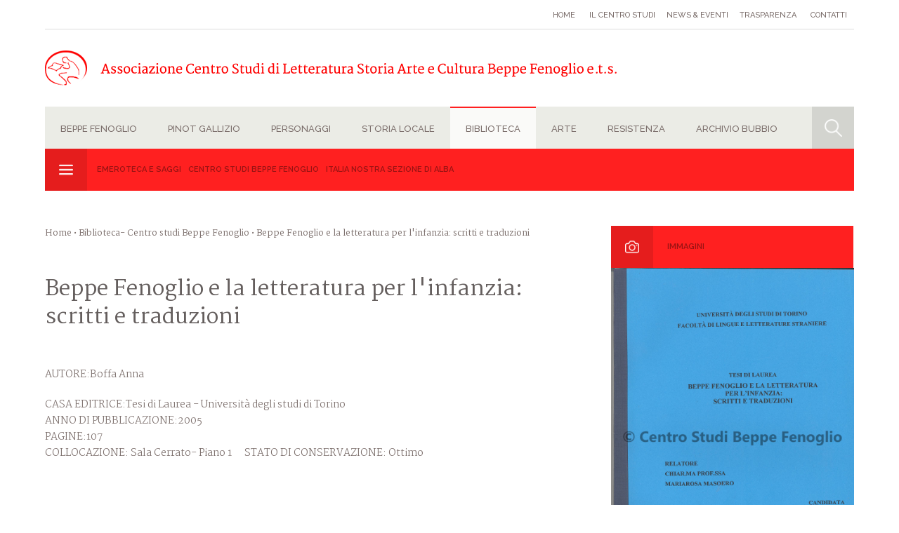

--- FILE ---
content_type: text/css
request_url: https://centrostudibeppefenoglio.it/css/style.css
body_size: 4670
content:
/*FONTS*/
@import url(https://fonts.googleapis.com/css?family=Raleway:400,900,800,700,600,500,300,200,100);
@import url(https://fonts.googleapis.com/css?family=Martel+Sans:200,300,400,600,700,800,900);
@import url(https://fonts.googleapis.com/css?family=Merriweather:400,900,900italic,700italic,700,400italic,300italic,300);
@import url(https://fonts.googleapis.com/css?family=Martel:400,900,800,700,600,300,200);
/*END FONTS*/


/*GENERALI*/

* {
	margin: 0;
	padding: 0;
}
body {
	background-color: #fff;
}
.clear {
	clear: both;
}
img {
	border: none;
}
b, strong {
	font-weight: 700;
}
a, a:link {
	text-decoration: none;
}
h1 {
	position: relative;
	font-family: 'Martel', serif;
	font-size: 40px;
	line-height: 50px;
	font-weight: 500;
	color: #645e5d;
}
h2 {
	font-family: 'Martel', sans-serif;
	font-weight: 300;
	font-size: 25px;
	line-height: 30px;
	color: #7c6f6c;
}
h3 {
	font-family: 'Raleway', sans-serif;
	font-weight: 600;
	text-transform: uppercase;
	font-size: 13px;
	color: rgba(0,0,0,0.40);
	margin-left: 80px;
	margin-right: 20px;
	line-height: 60px;
}
h4 {
	font-family: 'Roboto Slab', serif;
	font-weight: 300;
	font-size: 18px;
	color: #9c8c87;
	text-align: center;
}
h1 a, h2 a, h3 a {
	color: #000;
}
h1 a:hover, h2 a:hover, h3 a:hover {
	color: #cc071e;
}
p {
	font-family: 'Martel', serif;
	font-weight: 300;
	font-size: 17px;
	line-height: 26px;
	color: #7c6f6c;
	text-align: justify;
}
a.read-more {
	font-family: 'Roboto Slab', serif;
	font-weight: 300;
	font-size: 14px;
	line-height: normal;
}
p a {
	color: #7c6f6c;/*font-weight:700;*/
}
p a:hover, a.read-more:hover {
	color: #645e5d;
}
.icon_object {
	position: absolute;
	height: 60px;
	width: 60px;
	background-color: rgba(0,0,0,0.10);
	background-size: 25px;
	background-position: center center;
	background-repeat: no-repeat;
}
a.credits {
	display: block;
	margin-top: 20px;
}
a.credits:hover {
	color: #645e5d;
}

#map-canvas {
	height: 600px;
}

/**CONTENT / CENTER**/
.content {
	position: relative;
	width: 1300px;
	margin: 0 auto;
	margin-bottom: 50px;
}
.content.content-header {
}
.content.content-footer {
	padding-top: 50px;
	padding-bottom: 50px;
	margin-bottom: 0px;
	border-top: 1px solid #ddd;
}
.content-footer a.logo {
	padding-top: 0px;
	background-position: left top;
	height: 50px;
}
/**END CONTENT / CENTER**/

.cont-foto {
	position: relative;
	overflow: hidden;
	width: 100%;
	height: 100%;
	text-align: center;
}
.cont-foto img {
	position: absolute;
	top: 50%;
	left: 50%;
	opacity: 0;
	filter: alpha(opacity=0);
}
/*END GENERALI*/


/*LOGO*/
a.logo {
	display: block;
	position: relative;
	padding: 25px 0;
	background: url(../images/loghi/logo.png) no-repeat left center;
	height: 60px;
}
/*END LOGO*/


/*MENU*/
ul#menu {
	list-style: none;
	position: relative;
	height: 60px;
	background: #ebece6;
}
ul#menu ul {
	list-style: none;
	height: auto;
	overflow: hidden;
}
ul#menu li {
	float: left;
	height: 60px;
	margin-right: 0px;
}
ul#menu li a {
	display: block;
	font-family: 'Raleway', sans-serif;
	font-weight: 500;
	text-transform: uppercase;
	font-size: 13px;
	color: #7c6f6c;
	padding: 0px 22px;
	line-height: 60px;
	cursor: pointer;
	border-top: 2px solid #ebece6
}
ul#menu li a:hover, ul#menu li a.in {
	color: #7c6f6c;
}
ul#menu ul.tendina {
	position: absolute;
	top: 60px;
	left: 0px;
	padding-left: 5%;
	width: 95%;
	z-index: 20;
	display: none;
	background: #ccc;
}
ul#menu ul.tendina li {
	float: none;
	display: inline-block;
	height: 60px;
	margin-right: 0px;
}
ul#menu ul.tendina li a {
	display: block;
	font-family: 'Raleway', sans-serif;
	font-weight: 600;
	text-transform: uppercase;
	font-size: 12px;
	color: rgba(0,0,0,0.40);
	padding: 0px 10px;
	line-height: 60px;
	cursor: pointer;
	border: none;
}
.opensearch {
	top: 0px;
	right: 0px;
	background-image: url(../images/icon/search.png);
	cursor: pointer;
}
.opensearch.open {
	background-image: url(../images/icon/close.png);
}
ul#menu ul.tendina a.selection {
	display: none;
}
/*END MENU*/



/*MENU SERVIZIO*/
ul#menu-servizio {
	position: relative;
	text-align: right;
	border-bottom: 1px solid #ddd;
}
ul#menu-servizio li {
	display: inline-block;
	margin-left: -4px;
}
ul#menu-servizio li a {
	display: block;
	font-family: 'Raleway', sans-serif;
	font-weight: 500;
	text-transform: uppercase;
	font-size: 12px;
	color: #7c6f6c;
	padding: 15px 10px 13px 10px;
}
ul#menu-servizio li a:hover, ul#menu-servizio li a.in {
	background: #e90808;
	color: #fff;
}
/*END MENU SERVIZIO*/


/*MENU PAGE*/
ul#menu-page, ul.menu-box-site {
	position: relative;
	padding-left: 5%;
	width: 95%;
	background: #ccc;
	display: none;
	list-style: none;
}
ul#menu-page li, ul.menu-box-site li {
	/*float: left;*/
	display: inline-block;
	height: 60px;
	margin-right: 0px;
}

ul#menu-page li a, ul.menu-box-site li a {
	display: block;
	font-family: 'Raleway', sans-serif;
	font-weight: 600;
	text-transform: uppercase;
	font-size: 12px;
	color: rgba(0,0,0,0.40);
	padding: 0px 10px;
	line-height: 60px;
	cursor: pointer;
	border: none;
}
ul#menu-page li a:hover, ul#menu-page li a.in, ul.menu-box-site a:hover {
	text-decoration: underline;
}
body.page ul#menu-page, ul.menu-box-site {
	display: block;
}

/*END MENU SERVIZIO*/


/*INDEX*/
.box_intro {
	position: relative;
	width: 100%;
	height: 470px;
}
.box_intro_left {
	float: left;
	width: 50%;
	height: 100%;
	background: #e90808;
}
.box_intro_right {
	float: right;
	width: 50%;
	height: 100%;
}
.box_intro_left h1 {
	position: relative;
	font-family: 'Martel', serif;
	font-size: 36px;
	line-height: 50px;
	font-weight: 300;
	padding: 160px 45px 0 45px;
	color: #880101;
}
.claim {
	position: relative;
	margin-top: 50px;
}
.apice_sx {
	position: relative;
	height: 30px;
	margin-bottom: 30px;
	background: url(../images/icon/apice_sx.png) no-repeat top left;
	background-size: contain;
}
.apice_dx {
	position: relative;
	height: 30px;
	margin-top: 30px;
	background: url(../images/icon/apice_dx.png) no-repeat top right;
	background-size: contain;
}
.claim p {
	font-size: 22px;
	line-height: 30px;
	text-align: justify;
}
.claim p span {
	font-size: 17px;
	display: block;
	margin-top: 20px;
}
/*END INDEX*/




/*PAGINA*/

.col01 {
	float: left;
	position: relative;
	width: 910px;
}
.col02 {
	float: right;
	position: relative;
	width: 300px;
}
.bread {
	font-family: 'Martel', serif;
	font-weight: 400;
	font-size: 12px;
	color: #7c6f6c;
}
.bread a {
	color: #7c6f6c;
}
.bread a:hover {
	text-decoration: underline;
}
.pagina {
	position: relative;
	margin-top: 50px;
}
p.intro {
	margin-top: 50px;
}
.area-link {
	position: relative;
	margin-top: 60px;
}
a.box_link {
	display: block;
	position: relative;
	background: #f8f8f3;
	padding: 32px 60px 32px 40px;
	font-family: 'Martel', sans-serif;
	font-weight: 300;
	font-size: 15px;
	line-height: 22px;
	color: #7c6f6c;
	margin-bottom: 20px;
	/**/
	display: none;
}
a.box_link:hover {
	background: #ebece6;
}
.area-filtri {
	position: relative;
	padding-top: 20px;
	margin-top: 20px;
	border-top: 1px solid #daccc9;
}
.filtro {
	font-size: 12px;
	margin-bottom: 5px;
}
.filtro span {
	font-weight: 700;
	margin-right: 5px;
}
.icon_more {
	position: absolute;
	width: 35px;
	height: 100%;
	top: 0px;
	right: 0px;
	background-color: #ebece6;
	background-image: url(../images/icon/more.png);
	background-position: center center;
	background-size: 8px;
	background-repeat: no-repeat;
}
/*END PAGINA*/
/*COLONNA*/
.box-col {
	position: relative;
	width: 100%;
	background: #f8f8f3;
	margin-bottom: 35px;
}
.titolo-box-col {
	position: relative;
	height: 60px;
	background: #ebece6;
	overflow: hidden;
	display: table-cell;
	vertical-align: middle;
	width: 600px;
}
.titolo-box-col h3 {
	line-height: 14px;
}
.box-approfondimento .titolo-box-col, .search-big .titolo-box-col, .home .titolo-box-col {
	position: relative;
	height: 60px;
	background: #ebece6;
	overflow: hidden;
	display: block;
	vertical-align: middle;
	width: 100%;
}
.box-approfondimento .titolo-box-col h3, .search-big .titolo-box-col h3, .home .titolo-box-col h3 {
	line-height: 60px;
}
.icon-box-col {
	position: absolute;
	top: 0px;
	left: 0px;
	width: 60px;
	height: 100%;
	background-color: rgba(0,0,0,0.10);
	background-position: center center;
	background-repeat: no-repeat;
	background-size: 20px;
}
.icon-box-col.box-col-menu {
	background-image: url(../images/icon/menu.png);
}
.icon-box-col.box-col-photo {
	background-image: url(../images/icon/photo.png);
}
.icon-box-col.box-col-biblio {
	background-image: url(../images/icon/biblio.png);
}
.icon-box-col.box-col-connection {
	background-image: url(../images/icon/connection.png);
}
.icon-box-col.box-col-search {
	background-image: url(../images/icon/search.png);
}
.icon-box-col.box-col-advancedsearch {
	background-image: url(../images/icon/advancedsearch.png);
}
.icon-box-col.box-col-news {
	background-image: url(../images/icon/news.png);
}
.icon-box-col.box-col-alpha {
	background-image: url(../images/icon/alpha.png);
}
.icon-box-col.box-col-scopri {
	background-image: url(../images/icon/scopri.png);
	background-size: 28px;
}
a.link-col {
	display: block;
	position: relative;
	padding: 20px 20px;
	border-bottom: 1px solid #eee;
	font-family: 'Martel', serif;
	font-weight: 300;
	font-size: 12px;
	color: #7c6f6c;
	display: none;
}
a.link-col:hover {
	background: #ebece6;
}
.loading_result {
	position: relative;
	background-color: rgba(0,0,0,0.15);
	background-image: url(../images/icon/add.png);
	background-size: 15px;
	background-position: center center;
	background-repeat: no-repeat;
	height: 35px;
	cursor: pointer;
}
.loading_result:hover {
	background-color: #ebece6;
}
.img-box-col {
	position: relative;
	text-align: center;
}
.img-box-col img {
	width: 100%;
}
.area-ricerca-box-col {
	position: relative;
	padding: 20px;
	border-bottom: 1px solid #eee;
}
a.alpha_letter {
	display: inline-block;
	margin: 0 2px 3px 2px;
	font-family: 'Martel', serif;
	font-weight: 400;
	font-size: 15px;
	color: #7c6f6c;
	text-transform: uppercase;
}
a.alpha_letter:hover {
	text-decoration: underline;
}
div.alpha_letter {
	display: inline-block;
	margin: 0 2px 3px 2px;
	font-family: 'Martel', serif;
	font-weight: 400;
	font-size: 15px;
	color: #7c6f6c;
	text-transform: uppercase;
	opacity: 0.3;
}
.campi {
	position: relative;
	width: 100%;
	margin-bottom: 10px;
}
.campi:last-child {
	margin-bottom: 0px;
}
.campi input {
	padding: 10px 5%;
	width: 90%;
	font-family: 'Martel', serif;
	font-weight: 400;
	font-size: 12px;
	line-height: 20px;
	color: #7c6f6c;
	background: rgba(255,255,255,0.80);
	border: 1px solid #eee;
	outline: none;
	-webkit-appearance: none;
	appearance: none;
}
.campi input.button-search {
	padding: 10px 0;
	width: 100%;
	font-family: 'Martel', serif;
	font-weight: 400;
	font-size: 12px;
	line-height: 20px;
	color: #7c6f6c;
	background-color: rgba(0,0,0,0.15);
	background-image: url(../images/icon/search.png);
	background-size: 15px;
	background-position: center center;
	background-repeat: no-repeat;
	outline: none;
	-webkit-appearance: none;
	appearance: none;
	cursor: pointer;
}
.campi input.button-search:hover {
	background-color: #ebece6;
}
.select-graph {
	position: relative;
	border: 1px solid #eee;
	width: 100%;
	overflow: hidden;
	background: url(../images/icon/select.png) no-repeat rgba(255,255,255,0.80);
	background-size: 6px;
	background-position: 95% center;
	margin-bottom: 10px;
}
.select-graph select {
	background: transparent;
	width: 120%;
	padding: 12px 5%;
	border: 0;
	border-radius: 0;
	-webkit-appearance: none;
	appearance: none;
	outline: none;
	font-family: 'Martel', serif;
	font-weight: 400;
	font-size: 12px;
	line-height: 20px;
	color: #7c6f6c;
}
/*END COLONNA*/
/*ARTICOLO*/
p.sottotitolo {
	margin-top: 30px;
	font-size: 22px;
	line-height: 30px;
	text-align: left;
}
.testo-principale {
	position: relative;
	margin: 50px 0 70px 0;
}
.testo-principale p {
	margin-bottom: 20px;
}
.box-approfondimento {
	position: relative;
	margin-bottom: 40px;
}
.area-link-approfondimento {
	margin-top: 40px;
}
.area-link-approfondimento a {
	display: block;
	margin-bottom: 15px;
	font-family: 'Martel', serif;
	font-weight: 300;
	font-size: 17px;
	line-height: 26px;
	color: #7c6f6c;
	padding-left: 20px;
	background: url(../images/icon/ball.png) left center no-repeat;
	background-size: 8px;
}
.area-link-approfondimento.note a {
	margin-bottom: 10px;
	font-size: 14px;
}
.area-link-approfondimento a:hover {
	text-decoration: underline;
}
.area-link-approfondimento.note a:hover {
	text-decoration: none;
}
.area-link-approfondimento p {
	margin-bottom: 15px;
}
.addthis_custom_sharing {
	margin-top: 60px;
}
.area-allegati {
	margin-top: 50px;
}
.allegato p a {
	display: block;
	font-family: 'Martel', serif;
	font-weight: 300;
	font-size: 17px;
	line-height: 26px;
	color: #7c6f6c;
	margin-bottom: 20px;
	background: url(../images/icon/pdf.png) top left no-repeat;
	background-size: 25px;
	min-height: 30px;
	padding-top: 5px;
	padding-left: 50px;
}
.allegato p a:hover {
	text-decoration: underline;
}
a.allegato {
	display: block;
	font-family: 'Martel', serif;
	font-weight: 300;
	font-size: 17px;
	line-height: 26px;
	color: #7c6f6c;
	margin-bottom: 20px;
	background: url(../images/icon/pdf.png) top left no-repeat;
	background-size: 25px;
	min-height: 30px;
	padding-top: 5px;
	padding-left: 50px;
}
a.allegato:hover {
	text-decoration: underline;
}
/*END ARTICOLO*/


/*NEWS*/
.area-link-news {
	margin-bottom: 80px;
}
.box-news {
	position: relative;
	background: #f8f8f3;
	margin-bottom: 40px;
	cursor: pointer;
	padding-bottom: 80px;
}
.box-news.box-news-home {
	float: left;
	width: 49%;
	height: 675px;
	padding-bottom: 0px;
	margin-bottom: 20px;
}
.box-news.hover {
	background: #ebece6;
}
.box-news.box-news-home:nth-child(2) {
	float: right;
}
.img-box-news {
	position: relative;
	width: 100%;
	height: 430px;
}
.box-news.box-news-home .img-box-news {
	position: relative;
	width: 100%;
	height: 300px;
}
.testo-box-news {
	padding: 60px;
}
.area-info-news {
	position: relative;
	margin-top: 20px;
}
a.target-news {
	display: inline-block;
	margin-right: 10px;
	font-family: 'Raleway', sans-serif;
	font-weight: 600;
	text-transform: uppercase;
	font-size: 12px;
	color: rgba(0,0,0,0.40);
}
p.testo-news {
	margin-top: 35px;
	text-align: left;
}
a.read-news {
	display: block;
	position: absolute;
	padding: 12px 0px;
	width: 100%;
	bottom: 0px;
	right: 0px;
	font-family: 'Raleway', sans-serif;
	font-weight: 600;
	text-transform: uppercase;
	font-size: 13px;
	color: rgba(0,0,0,0.40);
	text-align: center;
	background: #ebece6;
}
.box-news.hover a.read-news {
	background: #f8f8f3;
}
/*END NEWS*/

/*BOX SITE*/
#slide-box-site {
	width: 100%;
	height: 530px;
}
.box-site {
	position: relative;
	background: #f8f8f3;
	margin-bottom:25px;
}
.img-box-site {
	position: relative;
	width: 50%;
	height: 470px;
	float: left;
}
.testo-box-site {
	padding: 5%;
	float: right;
	width: 40%;
}
p.testo-site {
	margin-top: 35px;
	text-align: left;
}
/*END BOX SITE*/

/*SEARCH BIG*/
.search-big {
	background: #f8f8f3;
	display: none;
}
.form-search-big {
	position: relative;
	padding: 30px 60px;
}
/* END SEARCH BIG*/


/*GALLERY IMAGE*/
.open-gallery {
	cursor: pointer;
}
.icon-open-gallery {
	position: absolute;
	width: 60px;
	height: 60px;
	bottom: 0;
	left: 0;
	z-index: 100;
	    background-color: rgba(0,0,0,0.70);
	background-image: url(../images/icon/open-gallery.png);
	background-position: center center;
	background-repeat: no-repeat;
	background-size: 24px;
}
.open-gallery.hover {
	background-color: #000;
}
.open-gallery.hover .icon-open-gallery {
}
.open-gallery.hover img {
	opacity: 0.5;
}
/* END GALLERY IMAGE*/


.open-more-box_link {
	position: relative;
	background-color: #c9c9c3;
	height: 60px;
	line-height: 60px;
	color: rgba(0,0,0,0.40);
	text-align: center;
	cursor: pointer;
	font-family: 'Raleway', sans-serif;
	font-weight: 600;
	text-transform: uppercase;
	font-size: 13px;

	    position: relative;
    background-image: url(../images/icon/add.png);
    background-size: 15px;
    background-position: center center;
    background-repeat: no-repeat;

	text-indent:-9999px;
}
.open-more-box_link:hover {
	opacity: 0.8;
}
.page_search .area-link {
	margin-top: 30px;
}
/*MOBILE*/
.content.content-headermobile {
	position: fixed;
	width: 100%;
	height: 50px;
	top: 0px;
	left: 0px;
	z-index: 1000;
	display: none;
	/**/

	background:#333;

}
.logo-mobile {
	display:block;
	position: absolute;
	width: 50px;
	height: 50px;
	top: 0px;
	left: 50%;
	margin-left:-25px;
	z-index: 1000;
	/**/
	background: url(../images/loghi/logo_white.png) no-repeat center center;
	background-size:40px;

}
.content.content-headermobile .icon_object {

	height:50px;
	width:50px;
	background-size: 22px;


}
.openmenumobile {
	top: 0px;
	left: 0px;
	background-image: url(../images/icon/menu.png);
	cursor: pointer;
}
sup a {
	font-weight:700;
	color:#e90808;
	font-size:14px;
}
.category .box-col.box-col-menu {
	display: none;
}

.popupBeppe {
	position: fixed;
	top: 0;
	left: 0;
	width: 100%;
	height: 100%;
	z-index: -1;
	opacity: 0;
	transition: all 0.5s ease-in-out;
	display: none !important;
}

body.open-popup {
	overflow: hidden;
}

.open-popup .popupBeppe {
	z-index: 101;
}

.popupBeppe .popup-bg {
	position: fixed;
	top: 0;
	left: 0;
	width: 100%;
	height: 100%;
	background: rgba(0,0,0,0.5);
}

.popupBeppe .popup-bg.close {
	position: absolute;
	top: 20px;
	left: auto;
	right: 20px;
	color: #000;
	width: auto;
	height: auto;
	background: transparent;
	font-family: 'Raleway', sans-serif;
	font-weight: 600;
	text-transform: uppercase;
  cursor: pointer;
	transition: all 0.3s ease-in-out;
}

.popupBeppe .popup-bg.close:hover {
	color: rgba(0,0,0,0.8);
}

.popupBeppe .popup-content {
	position: absolute;
	top: 50%;
	left: 50%;
	transform: translate(-50%, -50%);
	width: 100%;
	height: auto;
	max-width: 80%;
	max-height: 80%;
  overflow: hidden;
}

.popupBeppe .popup-content.mobile {
	display: none;
}

.popupBeppe .popup-content a.btn,
.popupBeppe .popup-content a.btn:focus,
.popupBeppe .popup-content a.btn:visited,
.popupBeppe .popup-content a.btn:hover {
	font-family: 'Raleway', sans-serif;
	font-weight: 600;
	text-transform: uppercase;
	font-size: 13px;
	position: absolute;
  bottom: 60px;
	left: 50%;
	transform: translateX(-50%);
	background: #000;
	color: #fff;
	padding: 20px;
	transition: all 0.3s ease-in-out;
}

.popupBeppe .popup-content a:hover {
	background: rgba(0,0,0,0.8);
}

.popupBeppe .popup-content img {
	width: 100%;
	height: auto;
}


/*********MEDIA QUERY Tablet landscape e portrait *************/
@media only screen and (min-width: 1351px) and (max-width:1700px) {
p {
	font-size: 15px;
	line-height: 23px;
}
.area-link-approfondimento a {
	font-size: 15px;
	line-height: 23px;
}
h3 {
	font-size: 12px;
}
.claim p {
	font-size: 20px;
	line-height: 28px;
	text-align: justify;
}
.box_intro_left h1 {
    position: relative;
    font-family: 'Martel', serif;
    font-size: 30px;
    line-height: 40px;
    font-weight: 300;
    padding: 160px 45px 0 45px;
    color: #880101;
}
}

@media only screen and (min-width: 1100px) and (max-width:1350px) {
.content {
	width: 90%;
}
.col01 {
	float: left;
	position: relative;
	width: 65%;
}
.col02 {
	float: right;
	position: relative;
	width: 30%;
}
ul#menu-page, ul.menu-box-site, ul#menu ul.tendina {
	padding-left: 6%;
	width: 94%;
}
ul#menu-page li a, ul.menu-box-site li a, ul#menu ul.tendina li a {
	font-size: 11px;
	padding: 0px 5px;
}
p {
	font-size: 14px;
	line-height: 23px;
}
p.sottotitolo {
	margin-top: 50px;
	font-size: 18px;
	line-height: 24px;
	text-align: left;
}
.claim p {
	font-size: 16px;
	line-height: 24px;
	text-align: justify;
}
.area-link-approfondimento a {
	font-size: 14px;
	line-height: 23px;
}
h3 {
	font-size: 11px;
}
ul#menu-servizio li a {
	font-size: 11px;
}
a.box_link {
	font-size: 13px;
}
h1 {
	font-size: 30px;
	line-height: 40px;
}
h2 {
	font-size: 20px;
	line-height: 25px;
}
.bread {
	font-size: 12px;
}
.box_intro_left h1 {
    font-size: 30px;
    line-height: 40px;
    padding: 140px 45px 0 45px;
}
}

@media only screen and (min-width: 250px) and (max-width:1099px) {

.popupBeppe .popup-content.mobile {
	display: block;
}

.popupBeppe .popup-content.desktop {
	display: none;
}

.popupBeppe .popup-content a, .popupBeppe .popup-content a:focus, .popupBeppe .popup-content a:visited, .popupBeppe .popup-content a:hover {
	bottom: 10px;
}

#map-canvas {
	height: 500px;
}

.content {
	width: 85%;
	margin-bottom: 35px;
}
.content.content-header {
	padding-top: 40px;
}
ul#menu-servizio, ul#menu, body.page ul#menu-page, ul#menu-page {
	display: none;
}
.col01 {
	float: none;
	position: relative;
	width: 100%;
	margin-bottom: 60px;
}
.col02 {
	float: none;
	position: relative;
	width: 100%;
}
p {
	font-size: 15px;
	line-height: 22px;
	text-align: justify;
	font-weight: 400;
}
p.sottotitolo {
	margin-top: 50px;
	font-size: 18px;
	line-height: 24px;
	text-align: left;
	font-weight: 400;
}
.claim p {
	font-size: 16px;
	line-height: 26px;
	text-align: left;
	font-weight: 400;
}
.area-link-approfondimento a {
	font-size: 14px;
	line-height: 18px;
	font-weight: 400;
}
.area-link-approfondimento p {
    font-size:14px;
}
a.box_link {
	font-size: 14px;
	font-weight: 400;
}
.titolo-box-col {
	display: block;
	width: 100%;
}
.titolo-box-col h3 {
	line-height: 60px;
}
h1 {
	font-size: 30px;
	line-height: 40px;
}
h2 {
	font-size: 20px;
	line-height: 25px;
}
h3 {
	font-size: 11px;
}
.img-box-col img {
	width: auto;
	max-width: 100%;
	margin: 20px 0;
}
.bread {
	font-size: 11px;
}
p.sottotitolo, .testo-principale, .pagina {
	margin-top: 30px;
}
.category .box-col-menu {
	display: none;
}
.content-footer .logo {
	display: none;
}
a.logo {
	padding: 0px;
	background: url(../images/loghi/logo.png) no-repeat left center;
	height: 60px;
	background-size: 100%;
	border-bottom: 1px solid #ddd;
	padding-bottom: 20px;
	display:none;
}
a.alpha_letter, div.alpha_letter {
	margin: 0 10px 3px 10px;
	font-size: 22px;
}
.content.content-headermobile {
	display: block;
}
.content-footer p {
	font-size: 13px;
	line-height: 18px;
}
a.box_link {

    padding: 32px 60px 32px 25px;

}
.area-link {

    margin-top: 30px;
}
.form-search-big {
    padding: 30px 20px;
}
.testo-principale {
    margin: 30px 0 40px 0;
}
.box-approfondimento {
    position: relative;
    margin-bottom: 20px;
}
.icon-open-gallery {
    position: absolute;
    width: 60px;
    height: 60px;
    bottom: 50%;
    left: 50%;
	margin:0 0 -30px -30px;
    background-color: rgba(0,0,0,0.70);
-webkit-border-radius: 60px;
-moz-border-radius: 60px;
border-radius: 60px;
}
.logo-mobile {
	display:block;

}
.box-news.box-news-home {
    float: none;
    width: 100%;
    height: auto;
    padding-bottom: 0px;
    margin-bottom: 20px;
	    padding-bottom: 80px;
}
.box-news.box-news-home:nth-child(2) {
    float: none;
}
/*.no-mob,  .home .titolo-box-col.no-mob {
	display:none;

}*/
/**IMMAGINE SLIDE**/
.box_intro_right {
    float: none;
    width: 100%;
    height: 400px;
}
.box_intro {
	    height: auto;
}
.box_intro_left {
    float: none;
    width: 100%;
    height: 100%;
    background: none;
}
.box_intro_left h1 {

    font-size: 25px;
    line-height: 38px;
    font-weight: 300;
    padding: 0px 0px 20px 0px;
    color: #e90808;
}
.box_intro_left h1 br {
display:none;
}
.claim {
    position: relative;
    margin-top: 30px;
}
.apice_sx, .apice_dx {
	height:20px;
}
.claim p span {
    font-size: 14px;
    display: block;
    margin-top: 20px;
}
.img-box-site {
    display:none;
}
.testo-box-site {
    padding: 5%;
    float: none;
    width: 90%;
}
.testo-box-site p {
	display:none;

}
.menu-box-site .icon-box-col {
	display:none;
}
 ul.menu-box-site {
	 padding:0;
    width: 100%;
}
 ul.menu-box-site li {
    display: block;
    height: 40px;
    margin-right: 0px;
	overflow:hidden;
	border-bottom:1px solid rgba(0,0,0,0.1);
}
ul.menu-box-site li a {
    padding: 0px 20px;
	line-height:40px;


}
@media only screen and (min-width: 200px) and (max-width:480px) {
	p {
	font-size: 15px;
	line-height: 22px;
	text-align: left;
	font-weight: 400;
}
.box_intro_right {
    float: none;
    width: 100%;
    height: 200px;
}
.box_intro_left h1 {

    font-size: 18px;
    line-height: 25px;
}
.logo-mobile {
	background-size:35px;

}
ul.menu-box-site li a {
    font-size:11px;


}
.claim {
	display:none;

}
.img-box-news {
	position: relative;
	width: 100%;
	height: 250px;
}
}
}

#menumobile {
	visibility:hidden;
}
#menumobile.mm-menu.mm-offcanvas {
	visibility: visible;
}
.mm-menu.mm-offcanvas {
	display: none;
}
